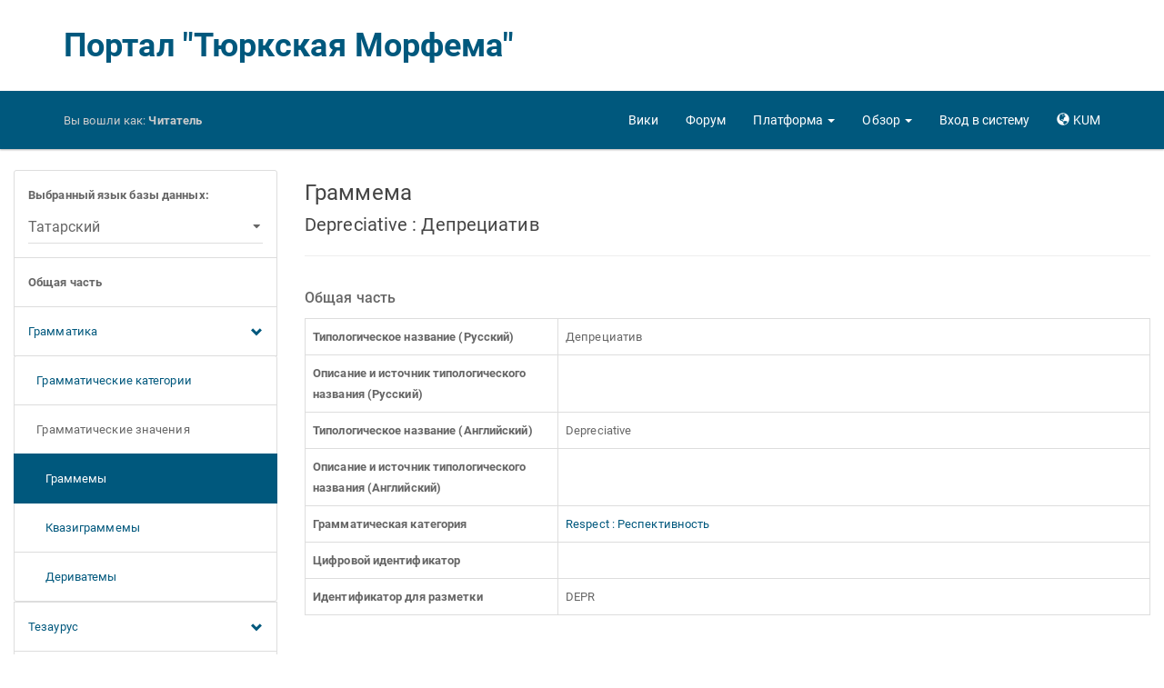

--- FILE ---
content_type: text/html; charset=utf-8
request_url: http://modmorph.turklang.net/kum/grammeme/76/
body_size: 7292
content:




<!DOCTYPE html>
<html lang="en">
<head>
<meta charset="utf-8">
<meta http-equiv="X-UA-Compatible" content="IE=edge">
<meta name="viewport" content="width=device-width, initial-scale=1.0">


<link rel="apple-touch-icon" sizes="57x57" href="/static/images/favicon/apple-touch-icon-57x57.7618bffb8c21.png">
<link rel="apple-touch-icon" sizes="60x60" href="/static/images/favicon/apple-touch-icon-60x60.4a6ebea7bd83.png">
<link rel="apple-touch-icon" sizes="72x72" href="/static/images/favicon/apple-touch-icon-72x72.a6f6baee3c18.png">
<link rel="apple-touch-icon" sizes="76x76" href="/static/images/favicon/apple-touch-icon-76x76.9201ba3c35f6.png">
<link rel="apple-touch-icon" sizes="114x114" href="/static/images/favicon/apple-touch-icon-114x114.b334eb0dc55a.png">
<link rel="apple-touch-icon" sizes="120x120" href="/static/images/favicon/apple-touch-icon-120x120.204a4d9289ae.png">
<link rel="apple-touch-icon" sizes="144x144" href="/static/images/favicon/apple-touch-icon-144x144.2421140f54e5.png">
<link rel="apple-touch-icon" sizes="152x152" href="/static/images/favicon/apple-touch-icon-152x152.ce29d705acfc.png">
<link rel="apple-touch-icon" sizes="180x180" href="/static/images/favicon/apple-touch-icon-180x180.ad6c8e1e9b98.png">
<link rel="icon" type="image/png" href="/static/images/favicon/favicon-32x32.8e9bff1ebb29.png" sizes="32x32">
<link rel="icon" type="image/png" href="/static/images/favicon/android-chrome-192x192.dca635735614.png" sizes="192x192">
<link rel="icon" type="image/png" href="/static/images/favicon/favicon-96x96.b4de89ae7e20.png" sizes="96x96">
<link rel="icon" type="image/png" href="/static/images/favicon/favicon-16x16.7c2e50825cfd.png" sizes="16x16">
<link rel="manifest" href="/static/images/favicon/manifest.970b6537b24c.json">
<link rel="mask-icon" href="/static/images/favicon/safari-pinned-tab.81cb1a41d89e.svg" color="#5bbad5">
<link rel="shortcut icon" href="/static/images/favicon/favicon.f5e39bf1d1b2.ico">
<meta name="apple-mobile-web-app-title" content="ModMorph">
<meta name="application-name" content="ModMorph">
<meta name="msapplication-TileColor" content="#da532c">
<meta name="msapplication-TileImage" content="/static/images/favicon/mstile-144x144.ba6b49ce0b46.png">
<meta name="msapplication-config" content="/static/images/favicon/browserconfig.ff4f0022f7e9.xml">
<meta name="theme-color" content="#ffffff">


<title>Портал "Тюркская Морфема"</title>

<!-- Yandex.Metrika counter -->
<script type="text/javascript" >
   (function(m,e,t,r,i,k,a){m[i]=m[i]||function(){(m[i].a=m[i].a||[]).push(arguments)};
   m[i].l=1*new Date();k=e.createElement(t),a=e.getElementsByTagName(t)[0],k.async=1,k.src=r,a.parentNode.insertBefore(k,a)})
   (window, document, "script", "https://mc.yandex.ru/metrika/tag.js", "ym");
   ym(61452832, "init", {
        clickmap:true,
        trackLinks:true,
        accurateTrackBounce:true
   });
</script>
<!-- /Yandex.Metrika counter -->

<link rel="stylesheet" href="/static/libs/roboto/css/roboto.ee9827afbb46.css">
<link rel="stylesheet" href="/static/libs/bootstrap/css/bootstrap-paper.min.1bcaf94cd8d1.css"/>


<link rel="stylesheet" href="/static/styles/shared/layout.fb8e892a07f2.css">

    
    
    <link rel="stylesheet" href="/static/styles/shared/navbar.46b897cb9911.css">

    <link rel="stylesheet" href="/static/styles/shared/sidebar.aee19546c2cc.css">

</head>
<body>
<div id="pageData" data-page-data="{&quot;urls&quot;: {&quot;selectLanguageForm&quot;: &quot;/kum/select_language/0&quot;, &quot;gramCategoryForm&quot;: &quot;/kum/gram_category/0&quot;, &quot;grammemeForm&quot;: &quot;/kum/grammeme/0/&quot;, &quot;quasigrammemeForm&quot;: &quot;/kum/quasigrammeme/0/&quot;, &quot;derivatemeForm&quot;: &quot;/kum/derivateme/0/&quot;, &quot;deicticForm&quot;: &quot;/kum/deictic/0/&quot;, &quot;deicticList&quot;: &quot;/kum/deictic&quot;, &quot;communicativeForm&quot;: &quot;/kum/communicative/0/&quot;, &quot;communicativeList&quot;: &quot;/kum/communicative&quot;, &quot;objectConceptForm&quot;: &quot;/kum/object_concept/0/&quot;, &quot;objectConceptList&quot;: &quot;/kum/object_concept&quot;, &quot;attributeObjectConceptList&quot;: &quot;/kum/attribute_object_concept&quot;, &quot;attributeActionConceptList&quot;: &quot;/kum/attribute_action_concept&quot;, &quot;actionConceptForm&quot;: &quot;/kum/action_concept/0/&quot;, &quot;attributeActionConceptForm&quot;: &quot;/kum/attribute_action_concept/0/&quot;, &quot;attributeObjectConceptForm&quot;: &quot;/kum/attribute_object_concept/0/&quot;, &quot;actionConceptList&quot;: &quot;/kum/action_concept&quot;, &quot;roleForm&quot;: &quot;/kum/role/0/&quot;, &quot;globalFrameForm&quot;: &quot;/kum/global_frame/0/&quot;, &quot;affixalMorphemeForm&quot;: &quot;/kum/affixal_morpheme/0/&quot;, &quot;affixalMorphemeList&quot;: &quot;/kum/affixal_morpheme&quot;, &quot;particleForm&quot;: &quot;/kum/particle/0/&quot;, &quot;particleList&quot;: &quot;/kum/particle&quot;, &quot;adpositionForm&quot;: &quot;/kum/adposition/0/&quot;, &quot;adpositionList&quot;: &quot;/kum/adposition&quot;, &quot;auxilaryVerbForm&quot;: &quot;/kum/auxilary_verb/0/&quot;, &quot;auxilaryVerbList&quot;: &quot;/kum/auxilary_verb&quot;, &quot;rootMorphemeForm&quot;: &quot;/kum/root_morpheme/0/&quot;, &quot;rootMorphemeList&quot;: &quot;/kum/root_morpheme&quot;, &quot;morphotacticsA2AForm&quot;: &quot;/kum/morphotactics_a2a/0/&quot;, &quot;morphotacticsA2PForm&quot;: &quot;/kum/morphotactics_a2p/0/&quot;, &quot;morphotacticsP2AForm&quot;: &quot;/kum/morphotactics_p2a/0/&quot;, &quot;morphotacticsA2VForm&quot;: &quot;/kum/morphotactics_a2v/0/&quot;, &quot;morphotacticsT2AForm&quot;: &quot;/kum/morphotactics_t2a/0/&quot;, &quot;morphotacticsT2AList&quot;: &quot;/kum/morphotactics_t2a&quot;, &quot;morphotacticsT2ARootMorphemeDatatable&quot;: &quot;/kum/morphotactics_t2a/0/root_morpheme_datatable/&quot;, &quot;morphotacticsT2AAdpositionDatatable&quot;: &quot;/kum/morphotactics_t2a/0/adposition_datatable/&quot;, &quot;morphotacticsT2AAuxilaryVerbDatatable&quot;: &quot;/kum/morphotactics_t2a/0/auxilary_verb_datatable/&quot;, &quot;morphotacticsT2AAffixalAllomorphDatatable&quot;: &quot;/kum/morphotactics_t2a/0/affixal_allomorph_datatable/&quot;, &quot;morphotacticsT2AParticleAllomorphDatatable&quot;: &quot;/kum/morphotactics_t2a/0/particle_allomorph_datatable/&quot;, &quot;languageFrameForm&quot;: &quot;/kum/language_frame/0/&quot;, &quot;multiwordNameForm&quot;: &quot;/kum/multiword_name/0/&quot;, &quot;multiwordNameList&quot;: &quot;/kum/multiword_name&quot;, &quot;\u0441onceptApiList&quot;: &quot;/api/concept/&quot;, &quot;deicticApiList&quot;: &quot;/api/deictic/&quot;, &quot;communicativeApiList&quot;: &quot;/api/communicative/&quot;, &quot;objectConceptApiList&quot;: &quot;/api/object_concept/&quot;, &quot;actionConceptApiList&quot;: &quot;/api/action_concept/&quot;, &quot;attributeObjectConceptApiList&quot;: &quot;/api/attribute_object_concept/&quot;, &quot;attributeActionConceptApiList&quot;: &quot;/api/attribute_action_concept/&quot;, &quot;globalFrameApiList&quot;: &quot;/api/global_frame/&quot;, &quot;globalFrameRoleApiList&quot;: &quot;/api/global_frame_role/&quot;, &quot;allomorphApiDetail&quot;: &quot;/api/allomorph/0/&quot;, &quot;allomorphApiList&quot;: &quot;/api/allomorph/&quot;, &quot;affixalAllomorphApiDetail&quot;: &quot;/api/affixal_allomorph/0/&quot;, &quot;affixalAllomorphApiList&quot;: &quot;/api/affixal_allomorph/&quot;, &quot;particleAllomorphApiDetail&quot;: &quot;/api/particle_allomorph/0/&quot;, &quot;particleAllomorphApiList&quot;: &quot;/api/particle_allomorph/&quot;, &quot;rootMorphemeApiDetail&quot;: &quot;/api/root_morpheme/0/&quot;, &quot;rootMorphemeApiList&quot;: &quot;/api/root_morpheme/&quot;, &quot;adpositionApiDetail&quot;: &quot;/api/adposition/0/&quot;, &quot;adpositionApiList&quot;: &quot;/api/adposition/&quot;, &quot;auxilaryVerbApiDetail&quot;: &quot;/api/auxilary_verb/0/&quot;, &quot;auxilaryVerbApiList&quot;: &quot;/api/auxilary_verb/&quot;, &quot;rootMorphemeSemanticsApiDetail&quot;: &quot;/api/root_morpheme_semantics/0/&quot;, &quot;rootMorphemeSemanticsApiList&quot;: &quot;/api/root_morpheme_semantics/&quot;, &quot;morphotacticsA2AApiDetail&quot;: &quot;/api/morphotactics_a2a/0/&quot;, &quot;morphotacticsA2AApiList&quot;: &quot;/api/morphotactics_a2a/&quot;, &quot;morphotacticsA2PApiDetail&quot;: &quot;/api/morphotactics_a2p/0/&quot;, &quot;morphotacticsA2PApiList&quot;: &quot;/api/morphotactics_a2p/&quot;, &quot;morphotacticsP2AApiDetail&quot;: &quot;/api/morphotactics_p2a/0/&quot;, &quot;morphotacticsP2AApiList&quot;: &quot;/api/morphotactics_p2a/&quot;, &quot;morphotacticsA2VApiDetail&quot;: &quot;/api/morphotactics_a2v/0/&quot;, &quot;morphotacticsA2VApiList&quot;: &quot;/api/morphotactics_a2v/&quot;, &quot;morphotacticsT2AApiDetail&quot;: &quot;/api/morphotactics_t2a/0/&quot;, &quot;morphotacticsT2AApiList&quot;: &quot;/api/morphotactics_t2a/&quot;, &quot;languageFrameRoleApiList&quot;: &quot;/api/language_frame_role/&quot;, &quot;languageFrameRoleApiDetail&quot;: &quot;/api/language_frame_role/0/&quot;, &quot;multiwordNameApiDetail&quot;: &quot;/api/multiword_name/0/&quot;, &quot;multiwordNameApiList&quot;: &quot;/api/multiword_name/&quot;, &quot;multiwordNameSemanticsApiDetail&quot;: &quot;/api/multiword_name_semantics/0/&quot;, &quot;multiwordNameSemanticsApiList&quot;: &quot;/api/multiword_name_semantics/&quot;, &quot;morphanalyzerDownloadResult&quot;: &quot;/kum/platform/morph_analyzer_beta/download&quot;}, &quot;languages&quot;: [{&quot;id&quot;: 1, &quot;value&quot;: &quot;\u0410\u0437\u0435\u0440\u0431\u0430\u0439\u0434\u0436\u0430\u043d\u0441\u043a\u0438\u0439&quot;}, {&quot;id&quot;: 2, &quot;value&quot;: &quot;\u0410\u043b\u0442\u0430\u0439\u0441\u043a\u0438\u0439&quot;}, {&quot;id&quot;: 3, &quot;value&quot;: &quot;\u0411\u0430\u0448\u043a\u0438\u0440\u0441\u043a\u0438\u0439&quot;}, {&quot;id&quot;: 4, &quot;value&quot;: &quot;\u0413\u0430\u0433\u0430\u0443\u0437\u0441\u043a\u0438\u0439&quot;}, {&quot;id&quot;: 5, &quot;value&quot;: &quot;\u0414\u043e\u043b\u0433\u0430\u043d\u0441\u043a\u0438\u0439&quot;}, {&quot;id&quot;: 6, &quot;value&quot;: &quot;\u041a\u0430\u0437\u0430\u0445\u0441\u043a\u0438\u0439&quot;}, {&quot;id&quot;: 32, &quot;value&quot;: &quot;\u041a\u0430\u0440\u0430\u0438\u043c\u0441\u043a\u0438\u0439 (\u0413\u0430\u043b\u0438\u0447\u0441\u043a\u0438\u0439 \u0434\u0438\u0430\u043b\u0435\u043a\u0442)&quot;}, {&quot;id&quot;: 7, &quot;value&quot;: &quot;\u041a\u0430\u0440\u0430\u0438\u043c\u0441\u043a\u0438\u0439 (\u0422\u0440\u0430\u043a\u0430\u0439\u0441\u043a\u0438\u0439 \u0434\u0438\u0430\u043b\u0435\u043a\u0442)&quot;}, {&quot;id&quot;: 8, &quot;value&quot;: &quot;\u041a\u0430\u0440\u0430\u043a\u0430\u043b\u043f\u0430\u043a\u0441\u043a\u0438\u0439&quot;}, {&quot;id&quot;: 9, &quot;value&quot;: &quot;\u041a\u0430\u0440\u0430\u0447\u0430\u0435\u0432\u043e-\u0431\u0430\u043b\u043a\u0430\u0440\u0441\u043a\u0438\u0439&quot;}, {&quot;id&quot;: 10, &quot;value&quot;: &quot;\u041a\u0430\u0448\u043a\u0430\u0439\u0441\u043a\u0438\u0439&quot;}, {&quot;id&quot;: 13, &quot;value&quot;: &quot;\u041a\u0438\u0440\u0433\u0438\u0437\u0441\u043a\u0438\u0439&quot;}, {&quot;id&quot;: 11, &quot;value&quot;: &quot;\u041a\u0440\u044b\u043c\u0441\u043a\u043e\u0442\u0430\u0442\u0430\u0440\u0441\u043a\u0438\u0439&quot;}, {&quot;id&quot;: 28, &quot;value&quot;: &quot;\u041a\u0440\u044b\u043c\u0447\u0430\u043a\u0441\u043a\u0438\u0439&quot;}, {&quot;id&quot;: 34, &quot;value&quot;: &quot;\u041a\u0443\u043c\u0430\u043d\u0434\u0438\u043d\u0441\u043a\u0438\u0439&quot;}, {&quot;id&quot;: 12, &quot;value&quot;: &quot;\u041a\u0443\u043c\u044b\u043a\u0441\u043a\u0438\u0439&quot;}, {&quot;id&quot;: 14, &quot;value&quot;: &quot;\u041d\u043e\u0433\u0430\u0439\u0441\u043a\u0438\u0439&quot;}, {&quot;id&quot;: 36, &quot;value&quot;: &quot;\u041e\u0440\u0442\u0430\u0442\u044e\u0440\u043a&quot;}, {&quot;id&quot;: 15, &quot;value&quot;: &quot;\u0421\u0430\u043b\u0430\u0440\u0441\u043a\u0438\u0439&quot;}, {&quot;id&quot;: 37, &quot;value&quot;: &quot;\u0421\u0438\u0431\u0438\u0440\u0441\u043a\u043e-\u0442\u0430\u0442\u0430\u0440\u0441\u043a\u0438\u0439&quot;}, {&quot;id&quot;: 16, &quot;value&quot;: &quot;\u0422\u0430\u0442\u0430\u0440\u0441\u043a\u0438\u0439&quot;}, {&quot;id&quot;: 17, &quot;value&quot;: &quot;\u0422\u0435\u043b\u0435\u0443\u0442\u0441\u043a\u0438\u0439&quot;}, {&quot;id&quot;: 27, &quot;value&quot;: &quot;\u0422\u043e\u0444\u0430\u043b\u0430\u0440\u0441\u043a\u0438\u0439&quot;}, {&quot;id&quot;: 18, &quot;value&quot;: &quot;\u0422\u0443\u0432\u0438\u043d\u0441\u043a\u0438\u0439&quot;}, {&quot;id&quot;: 19, &quot;value&quot;: &quot;\u0422\u0443\u0440\u0435\u0446\u043a\u0438\u0439&quot;}, {&quot;id&quot;: 20, &quot;value&quot;: &quot;\u0422\u0443\u0440\u043a\u043c\u0435\u043d\u0441\u043a\u0438\u0439&quot;}, {&quot;id&quot;: 29, &quot;value&quot;: &quot;\u0423\u0437\u0431\u0435\u043a\u0441\u043a\u0438\u0439 (\u041a\u0438\u0440\u0438\u043b\u043b\u0438\u0446\u0430)&quot;}, {&quot;id&quot;: 21, &quot;value&quot;: &quot;\u0423\u0437\u0431\u0435\u043a\u0441\u043a\u0438\u0439 (\u041b\u0430\u0442\u0438\u043d\u0438\u0446\u0430)&quot;}, {&quot;id&quot;: 22, &quot;value&quot;: &quot;\u0423\u0439\u0433\u0443\u0440\u0441\u043a\u0438\u0439&quot;}, {&quot;id&quot;: 31, &quot;value&quot;: &quot;\u0423\u0440\u0443\u043c\u0441\u043a\u0438\u0439&quot;}, {&quot;id&quot;: 23, &quot;value&quot;: &quot;\u0425\u0430\u043a\u0430\u0441\u0441\u043a\u0438\u0439&quot;}, {&quot;id&quot;: 30, &quot;value&quot;: &quot;\u0425\u0430\u043b\u0430\u0434\u0436\u0441\u043a\u0438\u0439&quot;}, {&quot;id&quot;: 35, &quot;value&quot;: &quot;\u0427\u0430\u043b\u043a\u0430\u043d\u0441\u043a\u0438\u0439&quot;}, {&quot;id&quot;: 24, &quot;value&quot;: &quot;\u0427\u0443\u0432\u0430\u0448\u0441\u043a\u0438\u0439&quot;}, {&quot;id&quot;: 33, &quot;value&quot;: &quot;\u0427\u0443\u043b\u044b\u043c\u0441\u043a\u0438\u0439&quot;}, {&quot;id&quot;: 25, &quot;value&quot;: &quot;\u0428\u043e\u0440\u0441\u043a\u0438\u0439&quot;}, {&quot;id&quot;: 26, &quot;value&quot;: &quot;\u042f\u043a\u0443\u0442\u0441\u043a\u0438\u0439 (\u0421\u0430\u0445\u0430)&quot;}], &quot;selected_language_id&quot;: 16}"></div>


<div class="modal" id="langModal" tabindex="-1" role="dialog">
<div class="modal-dialog modal-lg" role="document">
<div class="modal-content">
    <div class="modal-header">
        <button type="button" class="close" data-dismiss="modal" aria-label="Close">
            <span aria-hidden="true">&times;</span>
        </button>
        <h4 class="modal-title">Выбрать язык сайта</h4>
    </div>
    <div class="modal-body">
    <div class="lang-grid">
        
        <div class="row">
            
            <div class="col-xs-2 lang-col">
                <a class="thumbnail" href="/setlang/ru/">
                    <div class="flag-img">
                        <img src="/static/images/flags/flag_ru.b98b5c73ca7e.png" alt="Русский">
                        <div class="img-caption">RU</div>
                    </div>
                    <div class="caption hidden-xs hidden-sm">
                        <b>Русский</b>
                    </div>
                </a>
            </div>
            
            <div class="col-xs-2 lang-col">
                <a class="thumbnail" href="/setlang/en/">
                    <div class="flag-img">
                        <img src="/static/images/flags/flag_en.db959838ec6a.png" alt="English">
                        <div class="img-caption">EN</div>
                    </div>
                    <div class="caption hidden-xs hidden-sm">
                        <b>English</b>
                    </div>
                </a>
            </div>
            
            <div class="col-xs-2 lang-col">
                <a class="thumbnail" href="/setlang/tt/">
                    <div class="flag-img">
                        <img src="/static/images/flags/flag_tt.540b09d84f10.png" alt="Татарча">
                        <div class="img-caption">TT</div>
                    </div>
                    <div class="caption hidden-xs hidden-sm">
                        <b>Татарча</b>
                    </div>
                </a>
            </div>
            
            <div class="col-xs-2 lang-col">
                <a class="thumbnail" href="/setlang/uz/">
                    <div class="flag-img">
                        <img src="/static/images/flags/flag_uz.9b1d87befd9f.png" alt="Оʻzbekcha">
                        <div class="img-caption">UZ</div>
                    </div>
                    <div class="caption hidden-xs hidden-sm">
                        <b>Оʻzbekcha</b>
                    </div>
                </a>
            </div>
            
            <div class="col-xs-2 lang-col">
                <a class="thumbnail" href="/setlang/uzc/">
                    <div class="flag-img">
                        <img src="/static/images/flags/flag_uzc.9b1d87befd9f.png" alt="Ўзбекча">
                        <div class="img-caption">UZC</div>
                    </div>
                    <div class="caption hidden-xs hidden-sm">
                        <b>Ўзбекча</b>
                    </div>
                </a>
            </div>
            
            <div class="col-xs-2 lang-col">
                <a class="thumbnail" href="/setlang/ky/">
                    <div class="flag-img">
                        <img src="/static/images/flags/flag_ky.017ae74627ec.png" alt="Кыргызча">
                        <div class="img-caption">KY</div>
                    </div>
                    <div class="caption hidden-xs hidden-sm">
                        <b>Кыргызча</b>
                    </div>
                </a>
            </div>
            
        </div>
        
        <div class="row">
            
            <div class="col-xs-2 lang-col">
                <a class="thumbnail" href="/setlang/kk/">
                    <div class="flag-img">
                        <img src="/static/images/flags/flag_kk.db49fbfe8b66.png" alt="Қазақша">
                        <div class="img-caption">KK</div>
                    </div>
                    <div class="caption hidden-xs hidden-sm">
                        <b>Қазақша</b>
                    </div>
                </a>
            </div>
            
            <div class="col-xs-2 lang-col">
                <a class="thumbnail" href="/setlang/kum/">
                    <div class="flag-img">
                        <img src="/static/images/flags/flag_kum.99922fb90991.png" alt="Къумукъча">
                        <div class="img-caption">KUM</div>
                    </div>
                    <div class="caption hidden-xs hidden-sm">
                        <b>Къумукъча</b>
                    </div>
                </a>
            </div>
            
            <div class="col-xs-2 lang-col">
                <a class="thumbnail" href="/setlang/sah/">
                    <div class="flag-img">
                        <img src="/static/images/flags/flag_sah.a9e875223d14.png" alt="Сахалыы">
                        <div class="img-caption">SAH</div>
                    </div>
                    <div class="caption hidden-xs hidden-sm">
                        <b>Сахалыы</b>
                    </div>
                </a>
            </div>
            
            <div class="col-xs-2 lang-col">
                <a class="thumbnail" href="/setlang/crh/">
                    <div class="flag-img">
                        <img src="/static/images/flags/flag_crh.8cf8f8470743.png" alt="Къырымтатарджа">
                        <div class="img-caption">CRH</div>
                    </div>
                    <div class="caption hidden-xs hidden-sm">
                        <b>Къырымтатарджа</b>
                    </div>
                </a>
            </div>
            
            <div class="col-xs-2 lang-col">
                <a class="thumbnail" href="/setlang/az/">
                    <div class="flag-img">
                        <img src="/static/images/flags/flag_az.633cb9712820.png" alt="Azərbaycan">
                        <div class="img-caption">AZ</div>
                    </div>
                    <div class="caption hidden-xs hidden-sm">
                        <b>Azərbaycan</b>
                    </div>
                </a>
            </div>
            
            <div class="col-xs-2 lang-col">
                <a class="thumbnail" href="/setlang/ba/">
                    <div class="flag-img">
                        <img src="/static/images/flags/flag_ba.d6c1462e4e77.png" alt="Башҡортса">
                        <div class="img-caption">BA</div>
                    </div>
                    <div class="caption hidden-xs hidden-sm">
                        <b>Башҡортса</b>
                    </div>
                </a>
            </div>
            
        </div>
        
        <div class="row">
            
            <div class="col-xs-2 lang-col">
                <a class="thumbnail" href="/setlang/clw/">
                    <div class="flag-img">
                        <img src="/static/images/flags/flag_clw.29b4a26b3c02.png" alt="Чулым Тили">
                        <div class="img-caption">CLW</div>
                    </div>
                    <div class="caption hidden-xs hidden-sm">
                        <b>Чулым Тили</b>
                    </div>
                </a>
            </div>
            
            <div class="col-xs-2 lang-col">
                <a class="thumbnail" href="/setlang/cv/">
                    <div class="flag-img">
                        <img src="/static/images/flags/flag_cv.121e5c6ed720.png" alt="Чăвашла">
                        <div class="img-caption">CV</div>
                    </div>
                    <div class="caption hidden-xs hidden-sm">
                        <b>Чăвашла</b>
                    </div>
                </a>
            </div>
            
            <div class="col-xs-2 lang-col">
                <a class="thumbnail" href="/setlang/alt/">
                    <div class="flag-img">
                        <img src="/static/images/flags/flag_alt.0998fb183f25.png" alt="Алтай Тил">
                        <div class="img-caption">ALT</div>
                    </div>
                    <div class="caption hidden-xs hidden-sm">
                        <b>Алтай Тил</b>
                    </div>
                </a>
            </div>
            
            <div class="col-xs-2 lang-col">
                <a class="thumbnail" href="/setlang/kjh/">
                    <div class="flag-img">
                        <img src="/static/images/flags/flag_kjh.d267e1c20597.png" alt="Хакас Тілі">
                        <div class="img-caption">KJH</div>
                    </div>
                    <div class="caption hidden-xs hidden-sm">
                        <b>Хакас Тілі</b>
                    </div>
                </a>
            </div>
            
            <div class="col-xs-2 lang-col">
                <a class="thumbnail" href="/setlang/tlt/">
                    <div class="flag-img">
                        <img src="/static/images/flags/flag_tlt.99922fb90991.png" alt="Тэлэңгэт">
                        <div class="img-caption">TLT</div>
                    </div>
                    <div class="caption hidden-xs hidden-sm">
                        <b>Тэлэңгэт</b>
                    </div>
                </a>
            </div>
            
            <div class="col-xs-2 lang-col">
                <a class="thumbnail" href="/setlang/tyv/">
                    <div class="flag-img">
                        <img src="/static/images/flags/flag_tyv.681e3f08b1d6.png" alt="Тыва Дыл">
                        <div class="img-caption">TYV</div>
                    </div>
                    <div class="caption hidden-xs hidden-sm">
                        <b>Тыва Дыл</b>
                    </div>
                </a>
            </div>
            
        </div>
        
        <div class="row">
            
            <div class="col-xs-2 lang-col">
                <a class="thumbnail" href="/setlang/uig/">
                    <div class="flag-img">
                        <img src="/static/images/flags/flag_uig.6480698c7edf.png" alt="Уйғурчә">
                        <div class="img-caption">UIG</div>
                    </div>
                    <div class="caption hidden-xs hidden-sm">
                        <b>Уйғурчә</b>
                    </div>
                </a>
            </div>
            
            <div class="col-xs-2 lang-col">
                <a class="thumbnail" href="/setlang/gag/">
                    <div class="flag-img">
                        <img src="/static/images/flags/flag_gag.514a2a11caf1.png" alt="Gagauzça">
                        <div class="img-caption">GAG</div>
                    </div>
                    <div class="caption hidden-xs hidden-sm">
                        <b>Gagauzça</b>
                    </div>
                </a>
            </div>
            
            <div class="col-xs-2 lang-col">
                <a class="thumbnail" href="/setlang/sty/">
                    <div class="flag-img">
                        <img src="/static/images/flags/flag_sty.5188531b21e0.png" alt="Cыбыртатар Тел">
                        <div class="img-caption">STY</div>
                    </div>
                    <div class="caption hidden-xs hidden-sm">
                        <b>Cыбыртатар Тел</b>
                    </div>
                </a>
            </div>
            
            <div class="col-xs-2 lang-col">
                <a class="thumbnail" href="/setlang/tr/">
                    <div class="flag-img">
                        <img src="/static/images/flags/flag_tr.d2539009c5c1.png" alt="Türk dili">
                        <div class="img-caption">TR</div>
                    </div>
                    <div class="caption hidden-xs hidden-sm">
                        <b>Türk dili</b>
                    </div>
                </a>
            </div>
            
            <div class="col-xs-2 lang-col">
                <a class="thumbnail" href="/setlang/okt/">
                    <div class="flag-img">
                        <img src="/static/images/flags/flag_okt.99922fb90991.png" alt="Ortatürk Tili">
                        <div class="img-caption">OKT</div>
                    </div>
                    <div class="caption hidden-xs hidden-sm">
                        <b>Ortatürk Tili</b>
                    </div>
                </a>
            </div>
            
        </div>
        
    </div>
    </div>
</div>
</div>
</div>



<div id="snek">
<div id="snax">
<div class="container title-logo hidden-xs">
    <a href="/kum/">Портал "Тюркская Морфема"</a>
</div>
<nav class="navbar navbar-inverse navbar-static-top">
    <div class="container">
        <div class="navbar-header">
            <button type="button" class="navbar-toggle" id="navbarButton"
                    data-toggle="collapse" data-target="#navbarLinks" aria-expanded="false">
                <span class="sr-only">Toggle navigation</span>
                <span class="icon-bar"></span>
                <span class="icon-bar"></span>
                <span class="icon-bar"></span>
            </button>
            <a class="navbar-brand navbar-logo visible-xs" href="/kum/">
                <img src="/static/images/tmm/tmm-logo.4b199c556bbe.png" alt="logo" height="64"/>
            </a>
            <p class="navbar-text navbar-signed-in">
                <span class="hidden-xs">Вы вошли как: </span>
                <b>
                    
                    Читатель
                    
                </b>
            </p>
        </div>
        <div class="collapse navbar-collapse" id="navbarLinks">
            <ul class="nav navbar-nav navbar-right">
            <li>
                <a href="/kum/wiki/">
                    <span class="glyphicon glyphicon glyphicon-info-sign hidden-xs hidden-md hidden-lg"> </span>
                    <span class="hidden-sm">Вики</span>
                </a>
            </li>
            <li>
                <a href="/kum/forum/">
                    <span class="glyphicon glyphicon-comment hidden-xs hidden-md hidden-lg"> </span>
                    <span class="hidden-sm">Форум</span>
                </a>
            </li>
            <li class="dropdown">
                <a href="#" class="dropdown-toggle" data-toggle="dropdown"
                   role="button" aria-haspopup="true" aria-expanded="false">
                    <span class="glyphicon glyphicon-th-large hidden-xs hidden-md hidden-lg"> </span>
                    <span class="hidden-sm">Платформа</span> <span class="caret"></span>
                </a>
                <ul class="dropdown-menu">
                    <li><a href="/kum/platform/morph_analyzer">Морфоанализатор</a></li>
                    
                </ul>
            </li>
            <li class="dropdown">
                <a href="#" class="dropdown-toggle" data-toggle="dropdown"
                   role="button" aria-haspopup="true" aria-expanded="false">
                    <span class="glyphicon glyphicon-list-alt hidden-xs hidden-md hidden-lg"> </span>
                    <span class="hidden-sm">Обзор</span> <span class="caret"></span>
                </a>
                <ul class="dropdown-menu">
                    <li><a href="/kum/statistics">Статистика</a></li>
                    <li><a href="/kum/summary">Сводные таблицы</a></li>
                    <li><a href="/kum/annotation">Корпусная аннотация</a></li>
                </ul>
            </li>
            
            <li>
                <a href="/kum/signin">
                    <span class="glyphicon glyphicon-log-in hidden-xs hidden-md hidden-lg"> </span>
                    <span class="hidden-sm">Вход в систему</span>
                </a>
            </li>
            
            <li>
                <a href="#" role="button" data-toggle="modal" data-target="#langModal">
                    <span class="glyphicon glyphicon-globe"></span>
                    <span>KUM</span>
                </a>
            </li>
            </ul>
        </div>
    </div>
</nav>

<div class="container-fluid">
<div class="row">
<div class="col-md-3 col-sm-4 sidebar-menu" id="sidebarMenuBlock">
    <div class="list-group">
        <div class="list-group-item">
            <form id="formLanguageSelect" method="get">
                <div class="form-group" style="margin: 0">
                    <label for="inputLanguageSelect"><b>Выбранный язык базы данных:</b></label>
                    <select class="form-control" name="selectedLanguage" id="inputLanguageSelect"></select>
                </div>
            </form>
        </div>
        <div class="list-group-item">
            <b>Общая часть</b>
        </div>

        <a class="list-group-item" role="button" data-toggle="collapse" href="#collapseGrammar">
            Грамматика
            <span class="glyphicon glyphicon-chevron-down pull-right" style="line-height: 1.846;"></span>
        </a>
        <div class="collapse in" id="collapseGrammar">
        <a href="/kum/gram_category"
           class="list-group-item ">
            &nbsp;&nbsp;&nbsp;Грамматические категории
        </a>
        <div class="list-group-item">
            <span>&nbsp;&nbsp;&nbsp;Грамматические значения</span>
        </div>
        <a href="/kum/grammeme"
           class="list-group-item active">
            &nbsp;&nbsp;&nbsp;&nbsp;&nbsp;&nbsp;Граммемы
        </a>
        <a href="/kum/quasigrammeme"
           class="list-group-item ">
            &nbsp;&nbsp;&nbsp;&nbsp;&nbsp;&nbsp;Квазиграммемы
        </a>
        <a href="/kum/derivateme"
           class="list-group-item ">
            &nbsp;&nbsp;&nbsp;&nbsp;&nbsp;&nbsp;Дериватемы
        </a>
        </div>

        <a class="list-group-item" role="button" data-toggle="collapse" href="#collapseThesaurus">
            Тезаурус
            <span class="glyphicon glyphicon-chevron-down pull-right" style="line-height: 1.846;"></span>
        </a>
        <div class="collapse " id="collapseThesaurus">
        <div class="list-group-item">
            <span>&nbsp;&nbsp;&nbsp;Концепты</span>
        </div>
        <a href="/kum/object_concept"
           class="list-group-item ">
            &nbsp;&nbsp;&nbsp;&nbsp;&nbsp;&nbsp;Концепты объектов
        </a>
        <a href="/kum/action_concept"
           class="list-group-item ">
            &nbsp;&nbsp;&nbsp;&nbsp;&nbsp;&nbsp;Концепты действий
        </a>
         <a href="/kum/attribute_object_concept"
            class="list-group-item ">
             &nbsp;&nbsp;&nbsp;&nbsp;&nbsp;&nbsp;Концепты атрибутов объектов
        </a>
        <a href="/kum/attribute_action_concept"
           class="list-group-item ">
            &nbsp;&nbsp;&nbsp;&nbsp;&nbsp;&nbsp;Концепты атрибутов действий
        </a>
                <a href="/kum/deictic"
           class="list-group-item ">
            &nbsp;&nbsp;&nbsp;Дейктики
        </a>
        <a href="/kum/communicative"
           class="list-group-item ">
            &nbsp;&nbsp;&nbsp;Коммуникативы
        </a>
        <a href="javascript:void(0);"
           class="list-group-item disabled ">
            &nbsp;&nbsp;&nbsp;Коннекторы
        </a>
        </div>

        <a class="list-group-item" role="button" data-toggle="collapse" href="#collapseFrame">
            Ситуации
            <span class="glyphicon glyphicon-chevron-down pull-right" style="line-height: 1.846;"></span>
        </a>
        <div class="collapse " id="collapseFrame">
        <a href="/kum/role"
           class="list-group-item ">
            &nbsp;&nbsp;&nbsp;Роли
        </a>
        <a href="/kum/global_frame"
           class="list-group-item ">
            &nbsp;&nbsp;&nbsp;Фреймы
        </a>
        </div>

        <div class="list-group-item">
            <b>Языковая часть</b>
        </div>

        <a class="list-group-item" role="button" data-toggle="collapse" href="#collapseMorphemes">
            Морфемы
            <span class="glyphicon glyphicon-chevron-down pull-right" style="line-height: 1.846;"></span>
        </a>
        <div class="collapse " id="collapseMorphemes">
        <a href="/kum/affixal_morpheme"
           class="list-group-item ">
            &nbsp;&nbsp;&nbsp;Аффиксальные морфемы
        </a>
        <div class="list-group-item">
            <span>&nbsp;&nbsp;&nbsp;Аналитические морфемы</span>
        </div>
        <a href="/kum/particle"
           class="list-group-item ">
            &nbsp;&nbsp;&nbsp;&nbsp;&nbsp;&nbsp;Частицы
        </a>
        <a href="/kum/adposition"
           class="list-group-item ">
            &nbsp;&nbsp;&nbsp;&nbsp;&nbsp;&nbsp;Послелоги
        </a>
        <a href="/kum/auxilary_verb"
           class="list-group-item ">
            &nbsp;&nbsp;&nbsp;&nbsp;&nbsp;&nbsp;Вспомогательные глаголы
        </a>
        <a href="/kum/root_morpheme"
           class="list-group-item ">
            &nbsp;&nbsp;&nbsp;Корневые морфемы
        </a>
        </div>

        <a class="list-group-item" role="button" data-toggle="collapse" href="#collapseMorphotactics">
            Морфотактика
            <span class="glyphicon glyphicon-chevron-down pull-right" style="line-height: 1.846;"></span>
        </a>
        <div class="collapse " id="collapseMorphotactics">
        <a href="/kum/morphotactics_t2a"
           class="list-group-item ">
            &nbsp;&nbsp;&nbsp;Корень + Аффикс
        </a>
        <a href="/kum/morphotactics_a2a"
           class="list-group-item ">
            &nbsp;&nbsp;&nbsp;Аффикс + Аффикс
        </a>
        <a href="/kum/morphotactics_p2a"
           class="list-group-item ">
            &nbsp;&nbsp;&nbsp;Частица + Аффикс
        </a>
        <a href="/kum/morphotactics_a2p"
           class="list-group-item ">
            &nbsp;&nbsp;&nbsp;Аффикс + Частица
        </a>
        <a href="/kum/morphotactics_a2v"
           class="list-group-item ">
            &nbsp;&nbsp;&nbsp;Аффикс + Вспомогательный глагол
        </a>
        </div>

        <a class="list-group-item" role="button" data-toggle="collapse" href="#collapseLanguageFrame">
            Ситуации в языке
            <span class="glyphicon glyphicon-chevron-down pull-right" style="line-height: 1.846;"></span>
        </a>
        <div class="collapse " id="collapseLanguageFrame">
        <a href="/kum/language_frame"
           class="list-group-item ">
            &nbsp;&nbsp;&nbsp;Фреймы в языке
        </a>
        </div>

        <a class="list-group-item" role="button" data-toggle="collapse" href="#collapseMultiword">
            Многословные выражения
            <span class="glyphicon glyphicon-chevron-down pull-right" style="line-height: 1.846;"></span>
        </a>
        <div class="collapse " id="collapseMultiword">
        <a href="/kum/multiword_name"
           class="list-group-item ">
            &nbsp;&nbsp;&nbsp;Многословные названия
        </a>
        </div>
    </div>
</div>
<div class="col-md-9 col-sm-8 col-xs-12">

<h4>Граммема</h4>
<h5>Depreciative : Депрециатив</h5>
<hr>

<table class="table table-bordered">
<caption>Общая часть</caption>
<tr>
    <th style="width: 30%">Типологическое название (Русский)</th>
    <td>Депрециатив</td>
</tr>
<tr>
    <th>Описание и источник типологического названия (Русский)</th>
    <td></td>
</tr>
<tr>
    <th>Типологическое название (Английский)</th>
    <td>Depreciative</td>
</tr>
<tr>
    <th>Описание и источник типологического названия (Английский)</th>
    <td></td>
</tr>
<tr>
    <th>Грамматическая категория</th>
    <td>
    
        <a href="/kum/gram_category/19">
            Respect : Респективность
        </a>
    
    </td>
</tr>

<tr>
    <th>Цифровой идентификатор</th>
    <td></td>
</tr>
<tr>
    <th>Идентификатор для разметки</th>
    <td>DEPR</td>
</tr>
</table>





</div>
</div>
</div>
<button type="button" class="btn btn-primary sidebar-menu-button" id="sidebarMenuButton">
    <span class="glyphicon glyphicon-th-list"></span>
</button>
<div class="backdrop" style="z-index: 1100" id="sidebarBackdrop"></div>

</div>
<footer id="footer">
    <div class="container">
		<div class="row">
			<div class="hidden-xs col-sm-4">
				<div itemscope itemtype="http://schema.org/Organization">
					<span itemprop="name">Институт прикладной семиотики</span>
					<div itemprop="address" itemscope itemtype="http://schema.org/PostalAddress">
						<span itemprop="postalCode">420111</span>,
						<span itemprop="addressLocality">г. Казань</span>,
						<span itemprop="streetAddress">ул. Лево-булачная, 36А</span>
					</div>
					E-mail: <a href="mailto:modmorph@yandex.ru" itemprop="email">modmorph@yandex.ru</a>
				</div>
			</div>
            <div class="col-xs-12 col-sm-4">
                <h4 style="text-align: center; color: white">О портале</h4>
            </div>
			<div class="col-sm-4">
                <div id="yandexMetrikaInformer" style="text-align: right"></div>
			</div>
		</div>
	</div>
</footer>
</div>

<div class="backdrop" style="z-index: 900" id="navbarBackdrop"></div>



<div class="alert alert-snackbar hidden" role="alert" id="errorAlert">
    <button type="button" class="close" id="errorAlertClose" aria-label="Закрыть" >
        <span aria-hidden="true">&times;</span>
    </button>
    <div class="alert-snackbar-text" id="errorAlertText">None</div>
</div>

<script src="/kum/jsi18n/"></script>


<script type="text/javascript">
  var csrf_token = "jSxXJpDE4HfrOAjzZIkmTtnNhnLbcf322GibtZKc9HNw7dczqzcKnkEYvMsfkJZk";
  var tz_set_endpoint = '/tz_detect/set/';
  var csrf_header_name = 'x-csrftoken';
  (function() {
    var tz_script = document.createElement('script');
    tz_script.src = '/static/tz_detect/js/tzdetect.min.cbab13600a82.js';
    tz_script.setAttribute('async', 'true');
    var s = document.getElementsByTagName('script')[0]; s.parentNode.insertBefore(tz_script, s);
  })();
</script>


<script src="/static/libs/jquery/js/jquery.min.473957cfb255.js"></script>
<script src="/static/libs/bootstrap/js/bootstrap.min.04c84852e993.js"></script>
<script src="/static/libs/bootstrap-multiselect/js/bootstrap-multiselect.f74e518c65b0.js"></script>


<script src="/static/scripts/shared/layout.0d1f521e0510.js"></script>

    
    
    
    <script src="/static/scripts/shared/navbar.f76442b36ab6.js"></script>

    <script src="/static/scripts/shared/sidebar.0cbd569aa547.js"></script>

    <script src="/static/scripts/common_part/grammar/grammeme_common.e3c384044d0e.js"></script>

</body>
</html>


--- FILE ---
content_type: application/javascript
request_url: http://modmorph.turklang.net/static/scripts/shared/navbar.f76442b36ab6.js
body_size: 475
content:
(function () {
    var $navbarButton = $("#navbarButton");
    var $navbarLinks = $("#navbarLinks");
    var $navbarBackdrop = $("#navbarBackdrop");
    $navbarButton.on("click", function(e, d) {
        $navbarBackdrop.toggle();
    });
    $navbarBackdrop.on("click", function (e, d) {
        $navbarLinks.collapse("hide");
        $navbarBackdrop.hide();
    });

    $.ajax({
        method: "GET",
        url: "https://mc.yandex.ru/informer/61452832/json",
    }).done(function(response, status, xhr) {
        var metrikaData = response.replace("var yandex_metrika_json_informer=", "").replace(";","");
        metrikaData = JSON.parse(metrikaData);
        var $yandexMetrikaInformerBlock = $(
            "<div>Просмотры: " + metrikaData.pageviews[0] +
            "</div><div>Визиты: " + metrikaData.visits[0] +
            "</div><div>Посетители: " + metrikaData.uniques[0] + "</div>"
        );
        var $yandexMetrikaInformer = $("#yandexMetrikaInformer");
        $yandexMetrikaInformer.append($yandexMetrikaInformerBlock);
    });
})();

--- FILE ---
content_type: application/javascript
request_url: http://modmorph.turklang.net/static/scripts/shared/sidebar.0cbd569aa547.js
body_size: 444
content:
(function () {
    var $formLanguageSelect = $("#formLanguageSelect");
    var $inputLanguageSelect = $("#inputLanguageSelect");
    var languages = pageData.languages;
    for (var i = 0; i < languages.length; i++) {
        var selectedString = languages[i].id === pageData.selected_language_id ? " selected" : ""
        $inputLanguageSelect.append(
            "<option value='" + languages[i].id + "'"
            + selectedString + ">"
            + languages[i].value
            + "</option>"
        )
    }
    $formLanguageSelect.on("submit", function (e, d) {
        e.preventDefault();
    });
    $formLanguageSelect.on("change", function(e, d) {
        var id = e.target.value;
        location.href = pageData.urls.selectLanguageForm.replace("0", id)
    });

    var $sidebarMenuButton = $("#sidebarMenuButton");
    var $sidebarMenuBlock = $("#sidebarMenuBlock");
    var $sidebarBackdrop = $("#sidebarBackdrop");
    $sidebarMenuButton.on("click", function(e, d) {
        $sidebarBackdrop.toggle();
        $sidebarMenuBlock.toggleClass("sidebar-menu-open");
    });
    $sidebarBackdrop.on("click", function (e, d) {
        $sidebarMenuBlock.removeClass("sidebar-menu-open");
        $sidebarBackdrop.hide();
    });
})();


--- FILE ---
content_type: application/javascript
request_url: http://modmorph.turklang.net/static/scripts/shared/layout.0d1f521e0510.js
body_size: 625
content:
var pageData = (function () {
    var $pageData = $("#pageData");
    var result = $pageData.data();
    $pageData.remove();
    return result.pageData;
})();

var errorAlert = (function () {
    var $errorAlert = $("#errorAlert");
    var $errorAlertText = $("#errorAlertText");
    var $errorAlertClose = $("#errorAlertClose");

    $errorAlertClose.on("click", function (e, d) {
        $errorAlert.addClass("hidden");
    });

    return {
        show: function (message) {
            $errorAlertText.html(message);
            $errorAlert.removeClass("hidden");
        },
        hide: function () {
            $errorAlert.addClass("hidden");
        }
    }
})();

function getCookie(name) {
    var cookieValue = null;
    if (document.cookie && document.cookie != '') {
        var cookies = document.cookie.split(';');
        for (var i = 0; i < cookies.length; i++) {
            var cookie = $.trim(cookies[i]);
            if (cookie.substring(0, name.length + 1) == (name + '=')) {
                cookieValue = decodeURIComponent(cookie.substring(name.length + 1));
                break;
            }
        }
    }
    return cookieValue;
}

var csrfcookie = (function () {
    function csrfSafeMethod(method) {
        return (/^(GET|HEAD|OPTIONS|TRACE)$/.test(method));
    }
    var csrftoken = getCookie('csrftoken');
    $.ajaxSetup({
        beforeSend: function(xhr, settings) {
            if (!csrfSafeMethod(settings.type) && !this.crossDomain) {
                xhr.setRequestHeader("X-CSRFToken", csrftoken);
            }
        }
    });
    return csrftoken;
})();